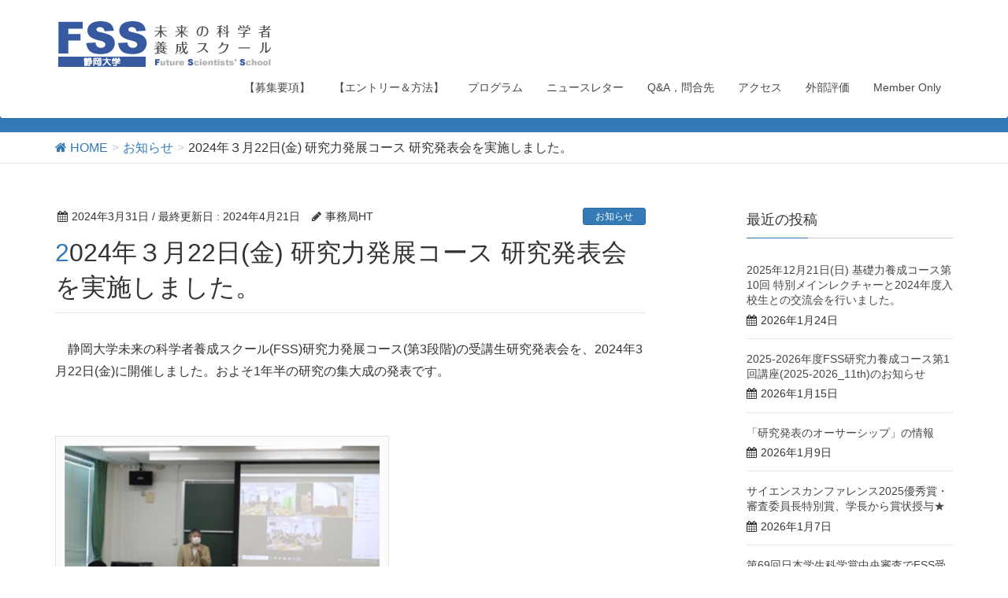

--- FILE ---
content_type: text/html; charset=UTF-8
request_url: https://fss.shizuoka.ac.jp/240322kenkyu-happyou-kai/
body_size: 10622
content:
<!DOCTYPE html>
<html lang="ja">
<head>
<meta charset="utf-8">
<meta http-equiv="X-UA-Compatible" content="IE=edge">
<meta name="viewport" content="width=device-width, initial-scale=1">
<title>2024年３月22日(金) 研究力発展コース 研究発表会を実施しました。 | 静岡大学［FSS］未来の科学者養成スクール</title>
<link rel='dns-prefetch' href='//oss.maxcdn.com' />
<link rel='dns-prefetch' href='//s.w.org' />
<link rel="alternate" type="application/rss+xml" title="静岡大学［FSS］未来の科学者養成スクール &raquo; フィード" href="https://fss.shizuoka.ac.jp/feed/" />
<link rel="alternate" type="application/rss+xml" title="静岡大学［FSS］未来の科学者養成スクール &raquo; コメントフィード" href="https://fss.shizuoka.ac.jp/comments/feed/" />
<link rel="alternate" type="application/rss+xml" title="静岡大学［FSS］未来の科学者養成スクール &raquo; 2024年３月22日(金) 研究力発展コース 研究発表会を実施しました。 のコメントのフィード" href="https://fss.shizuoka.ac.jp/240322kenkyu-happyou-kai/feed/" />
<meta name="description" content="　静岡大学未来の科学者養成スクール(FSS)研究力発展コース(第3段階)の受講生研究発表会を、2024年3月22日(金)に開催しました。およそ1年半の研究の集大成の発表です。　[caption id=&quot;attachment_4179&quot; align=&quot;alignnone&quot; width=&quot;414&quot;] 粟井委員長による研究発表会開会の挨拶。[/caption]　今回研究発表に臨んだのは、2022年度に入校した高校生16名です。2022年8月21日、静岡大学未来の科学者養" /><style type="text/css">.color_key_bg,.color_key_bg_hover:hover{background-color: #337ab7;}.color_key_txt,.color_key_txt_hover:hover{color: #337ab7;}.color_key_border,.color_key_border_hover:hover{border-color: #337ab7;}.color_key_dark_bg,.color_key_dark_bg_hover:hover{background-color: #2e6da4;}.color_key_dark_txt,.color_key_dark_txt_hover:hover{color: #2e6da4;}.color_key_dark_border,.color_key_dark_border_hover:hover{border-color: #2e6da4;}</style>
		<script type="text/javascript">
			window._wpemojiSettings = {"baseUrl":"https:\/\/s.w.org\/images\/core\/emoji\/2.2.1\/72x72\/","ext":".png","svgUrl":"https:\/\/s.w.org\/images\/core\/emoji\/2.2.1\/svg\/","svgExt":".svg","source":{"concatemoji":"https:\/\/fss.shizuoka.ac.jp\/wp-includes\/js\/wp-emoji-release.min.js?ver=4.7.29"}};
			!function(t,a,e){var r,n,i,o=a.createElement("canvas"),l=o.getContext&&o.getContext("2d");function c(t){var e=a.createElement("script");e.src=t,e.defer=e.type="text/javascript",a.getElementsByTagName("head")[0].appendChild(e)}for(i=Array("flag","emoji4"),e.supports={everything:!0,everythingExceptFlag:!0},n=0;n<i.length;n++)e.supports[i[n]]=function(t){var e,a=String.fromCharCode;if(!l||!l.fillText)return!1;switch(l.clearRect(0,0,o.width,o.height),l.textBaseline="top",l.font="600 32px Arial",t){case"flag":return(l.fillText(a(55356,56826,55356,56819),0,0),o.toDataURL().length<3e3)?!1:(l.clearRect(0,0,o.width,o.height),l.fillText(a(55356,57331,65039,8205,55356,57096),0,0),e=o.toDataURL(),l.clearRect(0,0,o.width,o.height),l.fillText(a(55356,57331,55356,57096),0,0),e!==o.toDataURL());case"emoji4":return l.fillText(a(55357,56425,55356,57341,8205,55357,56507),0,0),e=o.toDataURL(),l.clearRect(0,0,o.width,o.height),l.fillText(a(55357,56425,55356,57341,55357,56507),0,0),e!==o.toDataURL()}return!1}(i[n]),e.supports.everything=e.supports.everything&&e.supports[i[n]],"flag"!==i[n]&&(e.supports.everythingExceptFlag=e.supports.everythingExceptFlag&&e.supports[i[n]]);e.supports.everythingExceptFlag=e.supports.everythingExceptFlag&&!e.supports.flag,e.DOMReady=!1,e.readyCallback=function(){e.DOMReady=!0},e.supports.everything||(r=function(){e.readyCallback()},a.addEventListener?(a.addEventListener("DOMContentLoaded",r,!1),t.addEventListener("load",r,!1)):(t.attachEvent("onload",r),a.attachEvent("onreadystatechange",function(){"complete"===a.readyState&&e.readyCallback()})),(r=e.source||{}).concatemoji?c(r.concatemoji):r.wpemoji&&r.twemoji&&(c(r.twemoji),c(r.wpemoji)))}(window,document,window._wpemojiSettings);
		</script>
		<style type="text/css">
img.wp-smiley,
img.emoji {
	display: inline !important;
	border: none !important;
	box-shadow: none !important;
	height: 1em !important;
	width: 1em !important;
	margin: 0 .07em !important;
	vertical-align: -0.1em !important;
	background: none !important;
	padding: 0 !important;
}
</style>
<link rel='stylesheet' id='vkExUnit_common_style-css'  href='https://fss.shizuoka.ac.jp/wp-content/plugins/vk-all-in-one-expansion-unit/css/vkExUnit_style.css?ver=5.3.7' type='text/css' media='all' />
<link rel='stylesheet' id='font-awesome-css'  href='https://fss.shizuoka.ac.jp/wp-content/themes/lightning/library/font-awesome/4.6.1/css/font-awesome.min.css?ver=4.6.1' type='text/css' media='all' />
<link rel='stylesheet' id='lightning-design-style-css'  href='https://fss.shizuoka.ac.jp/wp-content/themes/lightning/design_skin/origin/css/style.css?ver=3.1.0' type='text/css' media='all' />
<link rel='stylesheet' id='lightning-theme-style-css'  href='https://fss.shizuoka.ac.jp/wp-content/themes/lightning_child/style.css?ver=3.1.0' type='text/css' media='all' />
<link rel='stylesheet' id='ltg_adv_nav_style_css-css'  href='https://fss.shizuoka.ac.jp/wp-content/plugins/lightning-advanced-unit/inc/navigation/css/navigation.css?ver=2.1.1' type='text/css' media='all' />
<link rel='stylesheet' id='wp-members-css'  href='https://fss.shizuoka.ac.jp/wp-content/plugins/wp-members/css/generic-no-float.css?ver=3.1.9.1' type='text/css' media='all' />
<!--[if lt IE 9]>
<script type='text/javascript' src='//oss.maxcdn.com/html5shiv/3.7.2/html5shiv.min.js?ver=4.7.29'></script>
<![endif]-->
<!--[if lt IE 9]>
<script type='text/javascript' src='//oss.maxcdn.com/respond/1.4.2/respond.min.js?ver=4.7.29'></script>
<![endif]-->
<script type='text/javascript' src='https://fss.shizuoka.ac.jp/wp-includes/js/jquery/jquery.js?ver=1.12.4'></script>
<script type='text/javascript' src='https://fss.shizuoka.ac.jp/wp-includes/js/jquery/jquery-migrate.min.js?ver=1.4.1'></script>
<script type='text/javascript' src='https://fss.shizuoka.ac.jp/wp-content/themes/lightning/js/all_in_header_fixed.min.js?ver=3.1.0'></script>
<script type='text/javascript' src='https://fss.shizuoka.ac.jp/wp-content/plugins/lightning-advanced-unit/inc/navigation/js/navigation.min.js?ver=2.1.1'></script>
<link rel='https://api.w.org/' href='https://fss.shizuoka.ac.jp/wp-json/' />
<link rel="EditURI" type="application/rsd+xml" title="RSD" href="https://fss.shizuoka.ac.jp/xmlrpc.php?rsd" />
<link rel="wlwmanifest" type="application/wlwmanifest+xml" href="https://fss.shizuoka.ac.jp/wp-includes/wlwmanifest.xml" /> 
<link rel='prev' title='2024年3月10日(日) 研究力養成コース第３回として「海外大学生との交流③」を行いました。' href='https://fss.shizuoka.ac.jp/240310kenkyuryokuyousei/' />
<link rel='next' title='2023年度FSS研究力養成コース第4回講座(2023_14th)のお知らせ' href='https://fss.shizuoka.ac.jp/240421_fss-kenkyuryokuyousei/' />
<meta name="generator" content="WordPress 4.7.29" />
<link rel="canonical" href="https://fss.shizuoka.ac.jp/240322kenkyu-happyou-kai/" />
<link rel='shortlink' href='https://fss.shizuoka.ac.jp/?p=4181' />
<link rel="alternate" type="application/json+oembed" href="https://fss.shizuoka.ac.jp/wp-json/oembed/1.0/embed?url=https%3A%2F%2Ffss.shizuoka.ac.jp%2F240322kenkyu-happyou-kai%2F" />
<link rel="alternate" type="text/xml+oembed" href="https://fss.shizuoka.ac.jp/wp-json/oembed/1.0/embed?url=https%3A%2F%2Ffss.shizuoka.ac.jp%2F240322kenkyu-happyou-kai%2F&#038;format=xml" />
<!-- [ VK All in one Expansion Unit OGP ] -->
<meta property="og:site_name" content="静岡大学［FSS］未来の科学者養成スクール" />
<meta property="og:url" content="https://fss.shizuoka.ac.jp/240322kenkyu-happyou-kai/" />
<meta property="og:title" content="2024年３月22日(金) 研究力発展コース 研究発表会を実施しました。 | 静岡大学［FSS］未来の科学者養成スクール" />
<meta property="og:description" content="　静岡大学未来の科学者養成スクール(FSS)研究力発展コース(第3段階)の受講生研究発表会を、2024年3月22日(金)に開催しました。およそ1年半の研究の集大成の発表です。　[caption id=&quot;attachment_4179&quot; align=&quot;alignnone&quot; width=&quot;414&quot;] 粟井委員長による研究発表会開会の挨拶。[/caption]　今回研究発表に臨んだのは、2022年度に入校した高校生16名です。2022年8月21日、静岡大学未来の科学者養" />
<meta property="og:type" content="article" />
<!-- [ / VK All in one Expansion Unit OGP ] -->
<script>
(function(i,s,o,g,r,a,m){i['GoogleAnalyticsObject']=r;i[r]=i[r]||function(){
(i[r].q=i[r].q||[]).push(arguments)},i[r].l=1*new Date();a=s.createElement(o),
m=s.getElementsByTagName(o)[0];a.async=1;a.src=g;m.parentNode.insertBefore(a,m)
})(window,document,'script','//www.google-analytics.com/analytics.js','ga');

ga('create', 'UA-71216218-14', 'fss.shizuoka.ac.jp');
ga('send', 'pageview');
</script>

</head>
<body class="post-template-default single single-post postid-4181 single-format-standard headfix header_height_changer">
<div id="bodyInner"><section id="navSection" class="navSection"><form role="search" method="get" id="searchform" class="searchform" action="https://fss.shizuoka.ac.jp/">
				<div>
					<label class="screen-reader-text" for="s">検索:</label>
					<input type="text" value="" name="s" id="s" />
					<input type="submit" id="searchsubmit" value="検索" />
				</div>
			</form></section><div id="wrap" class="wrap"><header class="navbar siteHeader">
        <div class="container siteHeadContainer">
        <div class="navbar-header">
            <h1 class="navbar-brand siteHeader_logo">
            <a href="https://fss.shizuoka.ac.jp/"><span>
            <img src="https://fss.shizuoka.ac.jp/wp-content/uploads/2017/06/edd37c1d5bf1135b06e65144ae37a341.gif" alt="静岡大学［FSS］未来の科学者養成スクール" />            </span></a>
            </h1>
                                      <a href="#" class="btn btn-default menuBtn menuClose menuBtn_left" id="menuBtn"><i class="fa fa-bars" aria-hidden="true"></i></a>
                    </div>

        <div id="gMenu_outer" class="gMenu_outer"><nav class="menu-%e3%82%b0%e3%83%ad%e3%83%bc%e3%83%90%e3%83%ab%e3%83%a1%e3%83%8b%e3%83%a5%e3%83%bc-container"><ul id="menu-%e3%82%b0%e3%83%ad%e3%83%bc%e3%83%90%e3%83%ab%e3%83%a1%e3%83%8b%e3%83%a5%e3%83%bc" class="menu nav gMenu"><li id="menu-item-4877" class="menu-item menu-item-type-post_type menu-item-object-page"><a href="https://fss.shizuoka.ac.jp/requirements/"><strong class="gMenu_name">【募集要項】</strong></a></li>
<li id="menu-item-4878" class="menu-item menu-item-type-post_type menu-item-object-page"><a href="https://fss.shizuoka.ac.jp/entry/"><strong class="gMenu_name">【エントリー＆方法】</strong></a></li>
<li id="menu-item-2822" class="menu-item menu-item-type-post_type menu-item-object-page"><a href="https://fss.shizuoka.ac.jp/program/"><strong class="gMenu_name">プログラム</strong></a></li>
<li id="menu-item-1158" class="menu-item menu-item-type-post_type menu-item-object-page"><a href="https://fss.shizuoka.ac.jp/newsletter/"><strong class="gMenu_name">ニュースレター</strong></a></li>
<li id="menu-item-2824" class="menu-item menu-item-type-post_type menu-item-object-page"><a href="https://fss.shizuoka.ac.jp/qa/"><strong class="gMenu_name">Q&#038;A，問合先</strong></a></li>
<li id="menu-item-240" class="menu-item menu-item-type-post_type menu-item-object-page"><a href="https://fss.shizuoka.ac.jp/access/"><strong class="gMenu_name">アクセス</strong></a></li>
<li id="menu-item-2488" class="menu-item menu-item-type-post_type menu-item-object-page"><a href="https://fss.shizuoka.ac.jp/external_evaluation_result/"><strong class="gMenu_name">外部評価</strong></a></li>
<li id="menu-item-1344" class="menu-item menu-item-type-post_type menu-item-object-page"><a href="https://fss.shizuoka.ac.jp/member-only/"><strong class="gMenu_name">Member Only</strong></a></li>
</ul></nav></div>    </div>
    </header>

<div class="section page-header"><div class="container"><div class="row"><div class="col-md-12">
<div class="page-header_pageTitle">
お知らせ</div>
</div></div></div></div><!-- [ /.page-header ] -->
<!-- [ .breadSection ] -->
<div class="section breadSection">
<div class="container">
<div class="row">
<ol class="breadcrumb" itemtype="http://schema.org/BreadcrumbList"><li id="panHome" itemprop="itemListElement" itemscope itemtype="http://schema.org/ListItem"><a itemprop="item" href="https://fss.shizuoka.ac.jp/"><span itemprop="name"><i class="fa fa-home"></i> HOME</span></a></li><li itemprop="itemListElement" itemscope itemtype="http://schema.org/ListItem"><a itemprop="item" href="https://fss.shizuoka.ac.jp/category/%e3%81%8a%e7%9f%a5%e3%82%89%e3%81%9b/"><span itemprop="name">お知らせ</span></a></li><li><span>2024年３月22日(金) 研究力発展コース 研究発表会を実施しました。</span></li></ol>
</div>
</div>
</div>
<!-- [ /.breadSection ] -->
<div class="section siteContent">
<div class="container">
<div class="row">

<div class="col-md-8 mainSection" id="main" role="main">

<article id="post-4181" class="post-4181 post type-post status-publish format-standard hentry category-3 category-6">
	<header>
	
<div class="entry-meta">
<span class="published entry-meta_items">2024年3月31日</span>



<span class="entry-meta_items entry-meta_updated">/ 最終更新日 : <span class="updated">2024年4月21日</span></span>


<span class="vcard author entry-meta_items entry-meta_items_author"><span class="fn">事務局HT</span></span>

<span class="entry-meta_items entry-meta_items_term"><a href="https://fss.shizuoka.ac.jp/category/%e3%81%8a%e7%9f%a5%e3%82%89%e3%81%9b/" class="btn btn-xs btn-primary">お知らせ</a></span>
</div>	<h1 class="entry-title">2024年３月22日(金) 研究力発展コース 研究発表会を実施しました。</h1>
	</header>
	<div class="entry-body">
	<p>　静岡大学未来の科学者養成スクール(FSS)研究力発展コース(第3段階)の受講生研究発表会を、2024年3月22日(金)に開催しました。およそ1年半の研究の集大成の発表です。<br />
　<div id="attachment_4179" style="width: 424px" class="wp-caption alignnone"><img src="https://fss.shizuoka.ac.jp/wp-content/uploads/2024/04/240322_Fig01.png" alt="" width="414" height="277" class="size-full wp-image-4179" srcset="https://fss.shizuoka.ac.jp/wp-content/uploads/2024/04/240322_Fig01.png 414w, https://fss.shizuoka.ac.jp/wp-content/uploads/2024/04/240322_Fig01-300x201.png 300w" sizes="(max-width: 414px) 100vw, 414px" /><p class="wp-caption-text">粟井委員長による研究発表会開会の挨拶。</p></div></p>
<p>　今回研究発表に臨んだのは、2022年度に入校した高校生16名です。2022年8月21日、静岡大学未来の科学者養成スクール(FSS) 基礎力養成コース(第1段階)に42名の高校生が入校しました。基礎力養成コースでは最先端の科学の知識や科学者として必要なスキルを学び、<strong>「分野横断的な発想力」</strong>を身に付けました。同年10月に、自身が興味のある自然現象やものづくりのアイディアをもとに研究提案書を作成し、12月より36名の高校生が研究力養成コース(第２段階)に進みました。</p>
<p>研究力養成コースでは、静岡大学の各学部の研究者の下で研究を行い<strong>「発想を成果につなげる研究遂行力」</strong>を磨きました。2023年6月には、そこまでの研究成果を発表し、研究力養成コースを修了しました。その中の16名はFSSの最終段階である発展コース(第３段階)に進み、さらに10か月間にわたって研究を継続しました。</p>
<p>また第2段階と第3段階では研究と並行して、「海外大学生との交流」「放任竹林問題」「アントレプレナーシップ講座」という３つのテーマでワークショップを行い、<strong>「世界とつながる国際性」「課題解決を目指した討論力」「研究を社会の課題解決につなげる視点」</strong>を養いました。そして一連の講座の最終段階として究発表会を実施し、約1年半にわたる研究活動を通して身に付けた<strong>「研究成果を外部に発信する挑戦力」</strong>を披露しました。</p>
<p>　研究力発展コース受講生の発表は、以下の通り12件（グループ研究２件）です。この中で、英語での発表は７件ありました。<br />
山川美咲　　「テナガエビの知られざる生態 〜化学感覚及び視覚の秘密〜」<br />
楢崎晃生　　「甲虫の翅は蛹の時にはどのように折り畳まれているのか？」<br />
水澤紗良　　「真性粘菌の温度耐性」<br />
神沼玄琉　　「歩留まりの悪い素材を用いたドローンの飛行性能シミュレーション」<br />
天野　兆　　「オーストラリアにおける高校生の科学授業と科学研究<br />
　　　　　　〜FSS活動との比較的考察〜」<br />
八木大地　　「植物の成長におけるダンゴムシの糞の効果」<br />
?田純佳　　「栽培用LED光の波長によってレタスの味は変わるのか」<br />
小泉剛愼　　「金属メッシュを立体的に重ねた構造が与える水捕集効率への影響について」<br />
久保田昊樹、柴田悠希　　「リチウムイオン電池の劣化とその対策」<br />
青野誠真　　「乾燥耐性の有無に基づく緩歩動物クマムシの形態学的違いと 生活史の調査」<br />
日比璃音　　「モノホイールの実機模型の開発」<br />
加茂修弥、中村隼、望月潤人　　「チタン陽極酸化での色の変化と酸化被膜形成」</p>
<p>　研究発表の聞き手として参加された方も多岐にわたりました。研究指導をした静岡大学の研究者、1年後輩の研究力養成コースの受講生、高校の先生方、講座運営に御協力頂いている機関の皆様など、延べ30名近くの参加者がありました。さらに、当日静岡大学理学部で開催されていた「体験！サイエンスラボin静岡」に参加した高校生が多数見学に訪れました。中には、自分の同級生の前で発表するという場面もあり、流暢な英語での発表には感嘆の声が上がっていました。<br />
<div id="attachment_4178" style="width: 426px" class="wp-caption alignnone"><img src="https://fss.shizuoka.ac.jp/wp-content/uploads/2024/04/240322_Fig02.png" alt="" width="416" height="277" class="size-full wp-image-4178" srcset="https://fss.shizuoka.ac.jp/wp-content/uploads/2024/04/240322_Fig02.png 416w, https://fss.shizuoka.ac.jp/wp-content/uploads/2024/04/240322_Fig02-300x200.png 300w" sizes="(max-width: 416px) 100vw, 416px" /><p class="wp-caption-text">粘菌の研究について発表する受講生。</p></div><br />
<div id="attachment_4177" style="width: 426px" class="wp-caption alignnone"><img src="https://fss.shizuoka.ac.jp/wp-content/uploads/2024/04/240322_Fig03.png" alt="" width="416" height="277" class="size-full wp-image-4177" srcset="https://fss.shizuoka.ac.jp/wp-content/uploads/2024/04/240322_Fig03.png 416w, https://fss.shizuoka.ac.jp/wp-content/uploads/2024/04/240322_Fig03-300x200.png 300w" sizes="(max-width: 416px) 100vw, 416px" /><p class="wp-caption-text">ダンゴムシの糞が植物の成長に及ぼす影響について発表する受講生。</p></div><br />
<div id="attachment_4176" style="width: 434px" class="wp-caption alignnone"><img src="https://fss.shizuoka.ac.jp/wp-content/uploads/2024/04/240322_Fig04.png" alt="" width="424" height="241" class="size-full wp-image-4176" srcset="https://fss.shizuoka.ac.jp/wp-content/uploads/2024/04/240322_Fig04.png 424w, https://fss.shizuoka.ac.jp/wp-content/uploads/2024/04/240322_Fig04-300x171.png 300w" sizes="(max-width: 424px) 100vw, 424px" /><p class="wp-caption-text">LEDによって栽培したレタスの研究発表は英語で行われた。</p></div><br />
<div id="attachment_4175" style="width: 437px" class="wp-caption alignnone"><img src="https://fss.shizuoka.ac.jp/wp-content/uploads/2024/04/240322_Fig05.png" alt="" width="427" height="241" class="size-full wp-image-4175" srcset="https://fss.shizuoka.ac.jp/wp-content/uploads/2024/04/240322_Fig05.png 427w, https://fss.shizuoka.ac.jp/wp-content/uploads/2024/04/240322_Fig05-300x169.png 300w, https://fss.shizuoka.ac.jp/wp-content/uploads/2024/04/240322_Fig05-320x180.png 320w" sizes="(max-width: 427px) 100vw, 427px" /><p class="wp-caption-text">モノホイールの走行についての研究は、シミュレーションと実機製作によって行われた。</p></div></p>
<p>　８分間の発表後、質疑応答の時間が設けられました、発表者たちはお互いの研究内容について積極的に質問し議論を重ねました。また、FSSでの研究を始めたばかりの研究力養成コースの受講生も活発に議論に参加していました。発表で示された結果や考察に対し、もっと違う見方があるのではないかという発言もあり、異なる視点から自分たちの研究を見直す良い機会となりました。<br />
<div id="attachment_4174" style="width: 426px" class="wp-caption alignnone"><img src="https://fss.shizuoka.ac.jp/wp-content/uploads/2024/04/240322_Fig06.png" alt="" width="416" height="277" class="size-full wp-image-4174" srcset="https://fss.shizuoka.ac.jp/wp-content/uploads/2024/04/240322_Fig06.png 416w, https://fss.shizuoka.ac.jp/wp-content/uploads/2024/04/240322_Fig06-300x200.png 300w" sizes="(max-width: 416px) 100vw, 416px" /><p class="wp-caption-text">入校1年目、研究力養成コースの受講生も発表会に参加し、積極的に質問を行った。</p></div></p>
<p>　昼食休憩の後、FSSの事業運営にご協力頂く外部機関の参加者を対象に、「FSS事業報告会および連絡協議会」が開かれました、ここでは2023年度の事業実績が粟井委員長より報告され、関係者間での情報共有や意見交換の場となりました。<br />
<div id="attachment_4173" style="width: 387px" class="wp-caption alignnone"><img src="https://fss.shizuoka.ac.jp/wp-content/uploads/2024/04/240322_Fig07.png" alt="" width="377" height="245" class="size-full wp-image-4173" srcset="https://fss.shizuoka.ac.jp/wp-content/uploads/2024/04/240322_Fig07.png 377w, https://fss.shizuoka.ac.jp/wp-content/uploads/2024/04/240322_Fig07-300x195.png 300w" sizes="(max-width: 377px) 100vw, 377px" /><p class="wp-caption-text">昼の時間帯を利用して、関係者向けに「FSS事業報告会および連絡協議会」が開かれた。</p></div></p>
<p>　およそ４時間をかけ12件全ての発表が終わり、最後に閉会式を行いました。閉会式では、受講生代表として?田さんに粟井委員長から修了証が手渡されました。また、３月６日に四部局国際シンポジウム(ISFAR）が行われ、海外の若手研究者や静岡大学の大学院生に混ざって、FSS受講生の中から４件(6名)が英語での発表に臨みました。同シンポジウムで、この４件の発表は、高校生の部の「ベスト・プレゼンテーション・アワード」を受賞しました、その受賞者たち6名には表彰状が手渡されました。<br />
<div id="attachment_4172" style="width: 424px" class="wp-caption alignnone"><img src="https://fss.shizuoka.ac.jp/wp-content/uploads/2024/04/240322_Fig08.png" alt="" width="414" height="277" class="size-full wp-image-4172" srcset="https://fss.shizuoka.ac.jp/wp-content/uploads/2024/04/240322_Fig08.png 414w, https://fss.shizuoka.ac.jp/wp-content/uploads/2024/04/240322_Fig08-300x201.png 300w" sizes="(max-width: 414px) 100vw, 414px" /><p class="wp-caption-text">発表会終了後、研究力発展コースの全受講生に修了証書が授与された。</p></div><br />
<div id="attachment_4171" style="width: 424px" class="wp-caption alignnone"><img src="https://fss.shizuoka.ac.jp/wp-content/uploads/2024/04/240322_Fig09.png" alt="" width="414" height="277" class="size-full wp-image-4171" srcset="https://fss.shizuoka.ac.jp/wp-content/uploads/2024/04/240322_Fig09.png 414w, https://fss.shizuoka.ac.jp/wp-content/uploads/2024/04/240322_Fig09-300x201.png 300w" sizes="(max-width: 414px) 100vw, 414px" /><p class="wp-caption-text">2024年3月6日に行われた、四部局国際シンポジウム(ISFAR）で英語の研究発表を行なった６人に表彰状が授与された。</p></div><div id="attachment_4170" style="width: 426px" class="wp-caption alignnone"><img src="https://fss.shizuoka.ac.jp/wp-content/uploads/2024/04/240322_Fig10.png" alt="" width="416" height="277" class="size-full wp-image-4170" srcset="https://fss.shizuoka.ac.jp/wp-content/uploads/2024/04/240322_Fig10.png 416w, https://fss.shizuoka.ac.jp/wp-content/uploads/2024/04/240322_Fig10-300x200.png 300w" sizes="(max-width: 416px) 100vw, 416px" /><p class="wp-caption-text">FSS研究力発展コース受講の記念写真撮影。</p></div></p>
<p>　2022年度入校生FSSの活動は研究力発展コース修了をもって完結しましたが、修了者の内希望者7名が「継続コース」として在籍し、高校を卒業するまで静岡大学の研究室で研究指導を受けることになっています。静岡大学未来の科学者養成スクール(FSS)が掲げる<strong>「６つのつなげる力」</strong>を身に付けた高校生たちが、<strong>「豊かな国際性を持ち、様々な分野の知識を結びつけて考える着想力及び他者と協働して遂行する力を発揮して課題を解決する能力により、新しい文化的価値の創造及び未来社会の創成に挑戦する人材」</strong>として世界や地域社会で活躍することを期待しています。</p>
	</div><!-- [ /.entry-body ] -->

	<div class="entry-footer">
	
	<div class="entry-meta-dataList"><dl><dt>カテゴリー</dt><dd><a href="https://fss.shizuoka.ac.jp/category/%e3%81%8a%e7%9f%a5%e3%82%89%e3%81%9b/">お知らせ</a>, <a href="https://fss.shizuoka.ac.jp/category/%e6%b4%bb%e5%8b%95%e5%a0%b1%e5%91%8a/">活動報告</a></dd></dl></div>
		</div><!-- [ /.entry-footer ] -->

	
<div id="comments" class="comments-area">

	
	
	
	
</div><!-- #comments -->
</article>

<nav>
  <ul class="pager">
    <li class="previous"><a href="https://fss.shizuoka.ac.jp/240310kenkyuryokuyousei/" rel="prev">2024年3月10日(日) 研究力養成コース第３回として「海外大学生との交流③」を行いました。</a></li>
    <li class="next"><a href="https://fss.shizuoka.ac.jp/240421_fss-kenkyuryokuyousei/" rel="next">2023年度FSS研究力養成コース第4回講座(2023_14th)のお知らせ</a></li>
  </ul>
</nav>

</div><!-- [ /.mainSection ] -->

<div class="col-md-3 col-md-offset-1 subSection">


<aside class="widget">
<h1 class="subSection-title">最近の投稿</h1>

  <div class="media">

    
    <div class="media-body">
      <h4 class="media-heading"><a href="https://fss.shizuoka.ac.jp/251221kisoryokuyousei/">2025年12月21日(日) 基礎力養成コース第10回 特別メインレクチャーと2024年度入校生との交流会を行いました。</a></h4>
      <div class="published entry-meta_items">2026年1月24日</div>          
    </div>
  </div>


  <div class="media">

    
    <div class="media-body">
      <h4 class="media-heading"><a href="https://fss.shizuoka.ac.jp/260125_fss-kenkyuryokuyousei/">2025-2026年度FSS研究力養成コース第1回講座(2025-2026_11th)のお知らせ</a></h4>
      <div class="published entry-meta_items">2026年1月15日</div>          
    </div>
  </div>


  <div class="media">

    
    <div class="media-body">
      <h4 class="media-heading"><a href="https://fss.shizuoka.ac.jp/authorship/">「研究発表のオーサーシップ」の情報</a></h4>
      <div class="published entry-meta_items">2026年1月9日</div>          
    </div>
  </div>


  <div class="media">

    
    <div class="media-body">
      <h4 class="media-heading"><a href="https://fss.shizuoka.ac.jp/251224_jst-gsc-happyoukai-award-gakutyou/">サイエンスカンファレンス2025優秀賞・審査委員長特別賞、学長から賞状授与★</a></h4>
      <div class="published entry-meta_items">2026年1月7日</div>          
    </div>
  </div>


  <div class="media">

    
    <div class="media-body">
      <h4 class="media-heading"><a href="https://fss.shizuoka.ac.jp/251219_gakuseikagakusyo-primeministersaward/">第69回日本学生科学賞中央審査でFSS受講生が内閣総理大臣賞を受賞★</a></h4>
      <div class="published entry-meta_items">2025年12月19日</div>          
    </div>
  </div>


  <div class="media">

    
    <div class="media-body">
      <h4 class="media-heading"><a href="https://fss.shizuoka.ac.jp/251221_fss-kisoryokuyousei/">2025年度FSS基礎力養成コース第10回講座のお知らせ</a></h4>
      <div class="published entry-meta_items">2025年12月11日</div>          
    </div>
  </div>


  <div class="media">

    
    <div class="media-body">
      <h4 class="media-heading"><a href="https://fss.shizuoka.ac.jp/251116kisoryokuyousei/">2025年11月16日(日) 基礎力養成コース 第９回メインレクチャー、サブレクチャーを行いました。</a></h4>
      <div class="published entry-meta_items">2025年12月3日</div>          
    </div>
  </div>


  <div class="media">

    
    <div class="media-body">
      <h4 class="media-heading"><a href="https://fss.shizuoka.ac.jp/251108kenkyuryokuhatten/">2025年11月8日(土) 研究力発展コース 中間報告会を実施しました。</a></h4>
      <div class="published entry-meta_items">2025年12月2日</div>          
    </div>
  </div>


  <div class="media">

    
    <div class="media-body">
      <h4 class="media-heading"><a href="https://fss.shizuoka.ac.jp/251116_fss-kisoryokuyousei/">2025年度FSS基礎力養成コース第９回講座のお知らせ</a></h4>
      <div class="published entry-meta_items">2025年11月7日</div>          
    </div>
  </div>


  <div class="media">

    
    <div class="media-body">
      <h4 class="media-heading"><a href="https://fss.shizuoka.ac.jp/251103_jst-gsc-happyoukai/">サイエンスカンファレンス2025の受賞者情報</a></h4>
      <div class="published entry-meta_items">2025年11月5日</div>          
    </div>
  </div>

</aside>
  
<aside class="widget widget_categories widget_link_list">
<nav class="localNav">
<h1 class="subSection-title">カテゴリー</h1>
<ul>
  	<li class="cat-item cat-item-24"><a href="https://fss.shizuoka.ac.jp/category/fss%e3%83%a1%e3%83%b3%e3%83%90%e3%83%bc%e9%99%90%e5%ae%9a/" >FSSメンバー限定</a>
</li>
	<li class="cat-item cat-item-21"><a href="https://fss.shizuoka.ac.jp/category/newsletter/" >NewsLetter</a>
</li>
	<li class="cat-item cat-item-3"><a href="https://fss.shizuoka.ac.jp/category/%e3%81%8a%e7%9f%a5%e3%82%89%e3%81%9b/" >お知らせ</a>
</li>
	<li class="cat-item cat-item-4"><a href="https://fss.shizuoka.ac.jp/category/%e3%83%8b%e3%83%a5%e3%83%bc%e3%82%b9/" >ニュース</a>
</li>
	<li class="cat-item cat-item-5"><a href="https://fss.shizuoka.ac.jp/category/%e5%8f%97%e8%b3%9e%e8%a1%a8%e5%bd%b0/" >受賞・表彰</a>
</li>
	<li class="cat-item cat-item-6"><a href="https://fss.shizuoka.ac.jp/category/%e6%b4%bb%e5%8b%95%e5%a0%b1%e5%91%8a/" >活動報告</a>
</li>
	<li class="cat-item cat-item-44"><a href="https://fss.shizuoka.ac.jp/category/%e9%87%8d%e8%a6%81/" >重要</a>
</li>
 
</ul>
</nav>
</aside>

<aside class="widget widget_archive widget_link_list">
<nav class="localNav">
<h1 class="subSection-title">アーカイブ</h1>
<ul>
  	<li><a href='https://fss.shizuoka.ac.jp/2026/01/'>2026年1月</a></li>
	<li><a href='https://fss.shizuoka.ac.jp/2025/12/'>2025年12月</a></li>
	<li><a href='https://fss.shizuoka.ac.jp/2025/11/'>2025年11月</a></li>
	<li><a href='https://fss.shizuoka.ac.jp/2025/10/'>2025年10月</a></li>
	<li><a href='https://fss.shizuoka.ac.jp/2025/09/'>2025年9月</a></li>
	<li><a href='https://fss.shizuoka.ac.jp/2025/08/'>2025年8月</a></li>
	<li><a href='https://fss.shizuoka.ac.jp/2025/07/'>2025年7月</a></li>
	<li><a href='https://fss.shizuoka.ac.jp/2025/06/'>2025年6月</a></li>
	<li><a href='https://fss.shizuoka.ac.jp/2025/05/'>2025年5月</a></li>
	<li><a href='https://fss.shizuoka.ac.jp/2025/04/'>2025年4月</a></li>
	<li><a href='https://fss.shizuoka.ac.jp/2025/03/'>2025年3月</a></li>
	<li><a href='https://fss.shizuoka.ac.jp/2025/02/'>2025年2月</a></li>
	<li><a href='https://fss.shizuoka.ac.jp/2025/01/'>2025年1月</a></li>
	<li><a href='https://fss.shizuoka.ac.jp/2024/12/'>2024年12月</a></li>
	<li><a href='https://fss.shizuoka.ac.jp/2024/11/'>2024年11月</a></li>
	<li><a href='https://fss.shizuoka.ac.jp/2024/10/'>2024年10月</a></li>
	<li><a href='https://fss.shizuoka.ac.jp/2024/09/'>2024年9月</a></li>
	<li><a href='https://fss.shizuoka.ac.jp/2024/08/'>2024年8月</a></li>
	<li><a href='https://fss.shizuoka.ac.jp/2024/07/'>2024年7月</a></li>
	<li><a href='https://fss.shizuoka.ac.jp/2024/06/'>2024年6月</a></li>
	<li><a href='https://fss.shizuoka.ac.jp/2024/05/'>2024年5月</a></li>
	<li><a href='https://fss.shizuoka.ac.jp/2024/04/'>2024年4月</a></li>
	<li><a href='https://fss.shizuoka.ac.jp/2024/03/'>2024年3月</a></li>
	<li><a href='https://fss.shizuoka.ac.jp/2024/02/'>2024年2月</a></li>
	<li><a href='https://fss.shizuoka.ac.jp/2024/01/'>2024年1月</a></li>
	<li><a href='https://fss.shizuoka.ac.jp/2023/12/'>2023年12月</a></li>
	<li><a href='https://fss.shizuoka.ac.jp/2023/11/'>2023年11月</a></li>
	<li><a href='https://fss.shizuoka.ac.jp/2023/10/'>2023年10月</a></li>
	<li><a href='https://fss.shizuoka.ac.jp/2023/09/'>2023年9月</a></li>
	<li><a href='https://fss.shizuoka.ac.jp/2023/08/'>2023年8月</a></li>
	<li><a href='https://fss.shizuoka.ac.jp/2023/07/'>2023年7月</a></li>
	<li><a href='https://fss.shizuoka.ac.jp/2023/06/'>2023年6月</a></li>
	<li><a href='https://fss.shizuoka.ac.jp/2023/05/'>2023年5月</a></li>
	<li><a href='https://fss.shizuoka.ac.jp/2023/04/'>2023年4月</a></li>
	<li><a href='https://fss.shizuoka.ac.jp/2023/03/'>2023年3月</a></li>
	<li><a href='https://fss.shizuoka.ac.jp/2023/02/'>2023年2月</a></li>
	<li><a href='https://fss.shizuoka.ac.jp/2023/01/'>2023年1月</a></li>
	<li><a href='https://fss.shizuoka.ac.jp/2022/12/'>2022年12月</a></li>
	<li><a href='https://fss.shizuoka.ac.jp/2022/11/'>2022年11月</a></li>
	<li><a href='https://fss.shizuoka.ac.jp/2022/10/'>2022年10月</a></li>
	<li><a href='https://fss.shizuoka.ac.jp/2022/09/'>2022年9月</a></li>
	<li><a href='https://fss.shizuoka.ac.jp/2022/08/'>2022年8月</a></li>
	<li><a href='https://fss.shizuoka.ac.jp/2022/07/'>2022年7月</a></li>
	<li><a href='https://fss.shizuoka.ac.jp/2022/06/'>2022年6月</a></li>
	<li><a href='https://fss.shizuoka.ac.jp/2022/05/'>2022年5月</a></li>
	<li><a href='https://fss.shizuoka.ac.jp/2022/03/'>2022年3月</a></li>
	<li><a href='https://fss.shizuoka.ac.jp/2022/02/'>2022年2月</a></li>
	<li><a href='https://fss.shizuoka.ac.jp/2022/01/'>2022年1月</a></li>
	<li><a href='https://fss.shizuoka.ac.jp/2021/12/'>2021年12月</a></li>
	<li><a href='https://fss.shizuoka.ac.jp/2021/11/'>2021年11月</a></li>
	<li><a href='https://fss.shizuoka.ac.jp/2021/08/'>2021年8月</a></li>
	<li><a href='https://fss.shizuoka.ac.jp/2021/07/'>2021年7月</a></li>
	<li><a href='https://fss.shizuoka.ac.jp/2021/05/'>2021年5月</a></li>
	<li><a href='https://fss.shizuoka.ac.jp/2021/04/'>2021年4月</a></li>
	<li><a href='https://fss.shizuoka.ac.jp/2021/02/'>2021年2月</a></li>
	<li><a href='https://fss.shizuoka.ac.jp/2021/01/'>2021年1月</a></li>
	<li><a href='https://fss.shizuoka.ac.jp/2020/12/'>2020年12月</a></li>
	<li><a href='https://fss.shizuoka.ac.jp/2020/11/'>2020年11月</a></li>
	<li><a href='https://fss.shizuoka.ac.jp/2020/10/'>2020年10月</a></li>
	<li><a href='https://fss.shizuoka.ac.jp/2020/09/'>2020年9月</a></li>
	<li><a href='https://fss.shizuoka.ac.jp/2020/07/'>2020年7月</a></li>
	<li><a href='https://fss.shizuoka.ac.jp/2020/06/'>2020年6月</a></li>
	<li><a href='https://fss.shizuoka.ac.jp/2020/05/'>2020年5月</a></li>
	<li><a href='https://fss.shizuoka.ac.jp/2020/04/'>2020年4月</a></li>
	<li><a href='https://fss.shizuoka.ac.jp/2020/03/'>2020年3月</a></li>
	<li><a href='https://fss.shizuoka.ac.jp/2020/02/'>2020年2月</a></li>
	<li><a href='https://fss.shizuoka.ac.jp/2019/12/'>2019年12月</a></li>
	<li><a href='https://fss.shizuoka.ac.jp/2019/11/'>2019年11月</a></li>
	<li><a href='https://fss.shizuoka.ac.jp/2019/10/'>2019年10月</a></li>
	<li><a href='https://fss.shizuoka.ac.jp/2019/09/'>2019年9月</a></li>
	<li><a href='https://fss.shizuoka.ac.jp/2019/08/'>2019年8月</a></li>
	<li><a href='https://fss.shizuoka.ac.jp/2019/07/'>2019年7月</a></li>
	<li><a href='https://fss.shizuoka.ac.jp/2019/06/'>2019年6月</a></li>
	<li><a href='https://fss.shizuoka.ac.jp/2019/05/'>2019年5月</a></li>
	<li><a href='https://fss.shizuoka.ac.jp/2019/04/'>2019年4月</a></li>
	<li><a href='https://fss.shizuoka.ac.jp/2019/02/'>2019年2月</a></li>
	<li><a href='https://fss.shizuoka.ac.jp/2019/01/'>2019年1月</a></li>
	<li><a href='https://fss.shizuoka.ac.jp/2018/12/'>2018年12月</a></li>
	<li><a href='https://fss.shizuoka.ac.jp/2018/11/'>2018年11月</a></li>
	<li><a href='https://fss.shizuoka.ac.jp/2018/10/'>2018年10月</a></li>
	<li><a href='https://fss.shizuoka.ac.jp/2018/09/'>2018年9月</a></li>
	<li><a href='https://fss.shizuoka.ac.jp/2018/08/'>2018年8月</a></li>
	<li><a href='https://fss.shizuoka.ac.jp/2018/07/'>2018年7月</a></li>
	<li><a href='https://fss.shizuoka.ac.jp/2018/06/'>2018年6月</a></li>
	<li><a href='https://fss.shizuoka.ac.jp/2018/05/'>2018年5月</a></li>
	<li><a href='https://fss.shizuoka.ac.jp/2018/04/'>2018年4月</a></li>
	<li><a href='https://fss.shizuoka.ac.jp/2018/03/'>2018年3月</a></li>
	<li><a href='https://fss.shizuoka.ac.jp/2018/02/'>2018年2月</a></li>
	<li><a href='https://fss.shizuoka.ac.jp/2018/01/'>2018年1月</a></li>
	<li><a href='https://fss.shizuoka.ac.jp/2017/12/'>2017年12月</a></li>
	<li><a href='https://fss.shizuoka.ac.jp/2017/11/'>2017年11月</a></li>
	<li><a href='https://fss.shizuoka.ac.jp/2017/10/'>2017年10月</a></li>
	<li><a href='https://fss.shizuoka.ac.jp/2017/09/'>2017年9月</a></li>
	<li><a href='https://fss.shizuoka.ac.jp/2017/08/'>2017年8月</a></li>
</ul>
</nav>
</aside>

</div><!-- [ /.subSection ] -->

</div><!-- [ /.row ] -->
</div><!-- [ /.container ] -->
</div><!-- [ /.siteContent ] -->


<footer class="section siteFooter">
    <div class="footerMenu">
       <div class="container">
            <nav class="menu-%e3%82%b0%e3%83%ad%e3%83%bc%e3%83%90%e3%83%ab%e3%83%a1%e3%83%8b%e3%83%a5%e3%83%bc-container"><ul id="menu-%e3%82%b0%e3%83%ad%e3%83%bc%e3%83%90%e3%83%ab%e3%83%a1%e3%83%8b%e3%83%a5%e3%83%bc-1" class="menu nav"><li id="menu-item-4877" class="menu-item menu-item-type-post_type menu-item-object-page menu-item-4877"><a href="https://fss.shizuoka.ac.jp/requirements/">【募集要項】</a></li>
<li id="menu-item-4878" class="menu-item menu-item-type-post_type menu-item-object-page menu-item-4878"><a href="https://fss.shizuoka.ac.jp/entry/">【エントリー＆方法】</a></li>
<li id="menu-item-2822" class="menu-item menu-item-type-post_type menu-item-object-page menu-item-2822"><a href="https://fss.shizuoka.ac.jp/program/">プログラム</a></li>
<li id="menu-item-1158" class="menu-item menu-item-type-post_type menu-item-object-page menu-item-1158"><a href="https://fss.shizuoka.ac.jp/newsletter/">ニュースレター</a></li>
<li id="menu-item-2824" class="menu-item menu-item-type-post_type menu-item-object-page menu-item-2824"><a href="https://fss.shizuoka.ac.jp/qa/">Q&#038;A，問合先</a></li>
<li id="menu-item-240" class="menu-item menu-item-type-post_type menu-item-object-page menu-item-240"><a href="https://fss.shizuoka.ac.jp/access/">アクセス</a></li>
<li id="menu-item-2488" class="menu-item menu-item-type-post_type menu-item-object-page menu-item-2488"><a href="https://fss.shizuoka.ac.jp/external_evaluation_result/">外部評価</a></li>
<li id="menu-item-1344" class="menu-item menu-item-type-post_type menu-item-object-page menu-item-1344"><a href="https://fss.shizuoka.ac.jp/member-only/">Member Only</a></li>
</ul></nav>        </div>
    </div>
    <div class="container sectionBox">
        <div class="row ">
            <div class="col-md-4"><aside class="widget widget_wp_widget_vkexunit_profile" id="wp_widget_vkexunit_profile-2">
<div class="veu_profile">
<h1 class="widget-title subSection-title">国立大学法人 静岡大学 FSS事務局</h1><div class="profile" >
<div class="media_class media_left"><img class="profile_media" src="https://fss.shizuoka.ac.jp/wp-content/uploads/2017/06/f9bed1a37ed3aad25ea982a82321bde7.gif" width="" alt="フッダーロゴ" /></div><p class="profile_text">〒422-8529 静岡市駿河区大谷836<br />
</p>

</div>
<!-- / .site-profile -->
</div>
</aside></div><div class="col-md-4"></div><div class="col-md-4"></div>        </div>
    </div>
    <div class="sectionBox copySection">
        <div class="row">
            <div class="col-md-12 text-center">
            <p>Copyright &copy; 静岡大学［FSS］未来の科学者養成スクール All Rights Reserved.</p>            </div>
        </div>
    </div>
</footer>
</div><!-- [ /#wrap ] --></div><!-- [ /#bodyInner ] --><div id="fb-root"></div>
<script>(function(d, s, id) {
	var js, fjs = d.getElementsByTagName(s)[0];
	if (d.getElementById(id)) return;
	js = d.createElement(s); js.id = id;
	js.src = "//connect.facebook.net/ja_JP/sdk.js#xfbml=1&version=v2.9&appId=";
	fjs.parentNode.insertBefore(js, fjs);
}(document, 'script', 'facebook-jssdk'));</script>
	<script type='text/javascript' src='https://fss.shizuoka.ac.jp/wp-includes/js/wp-embed.min.js?ver=4.7.29'></script>
<script type='text/javascript'>
/* <![CDATA[ */
var vkExOpt = {"ajax_url":"https:\/\/fss.shizuoka.ac.jp\/wp-admin\/admin-ajax.php"};
/* ]]> */
</script>
<script type='text/javascript' src='https://fss.shizuoka.ac.jp/wp-content/plugins/vk-all-in-one-expansion-unit/js/all.min.js?ver=5.3.7'></script>
</body>
</html>

--- FILE ---
content_type: text/css
request_url: https://fss.shizuoka.ac.jp/wp-content/themes/lightning_child/style.css?ver=3.1.0
body_size: 174
content:
@charset "utf-8";
/*
Theme Name: 未来の科学者養成スクール・子テーマ
Theme URI: 
Template: lightning
Description: 
Author: マリンWEB清水
Tags: 
Version: 0.1.2
*/

#post-222 p ,#post-782 p{
  text-indent: -3em;
  padding-left: 3em;
}

.pl-3in{
padding-left: 3em;
text-indent: 0 !important;
}

--- FILE ---
content_type: text/plain
request_url: https://www.google-analytics.com/j/collect?v=1&_v=j102&a=586718682&t=pageview&_s=1&dl=https%3A%2F%2Ffss.shizuoka.ac.jp%2F240322kenkyu-happyou-kai%2F&ul=en-us%40posix&dt=2024%E5%B9%B4%EF%BC%93%E6%9C%8822%E6%97%A5(%E9%87%91)%20%E7%A0%94%E7%A9%B6%E5%8A%9B%E7%99%BA%E5%B1%95%E3%82%B3%E3%83%BC%E3%82%B9%20%E7%A0%94%E7%A9%B6%E7%99%BA%E8%A1%A8%E4%BC%9A%E3%82%92%E5%AE%9F%E6%96%BD%E3%81%97%E3%81%BE%E3%81%97%E3%81%9F%E3%80%82%20%7C%20%E9%9D%99%E5%B2%A1%E5%A4%A7%E5%AD%A6%EF%BC%BBFSS%EF%BC%BD%E6%9C%AA%E6%9D%A5%E3%81%AE%E7%A7%91%E5%AD%A6%E8%80%85%E9%A4%8A%E6%88%90%E3%82%B9%E3%82%AF%E3%83%BC%E3%83%AB&sr=1280x720&vp=1280x720&_u=IEBAAAABAAAAACAAI~&jid=901300057&gjid=932540737&cid=2054188443.1769756548&tid=UA-71216218-14&_gid=901337531.1769756548&_r=1&_slc=1&z=443270257
body_size: -451
content:
2,cG-Y818142EMW